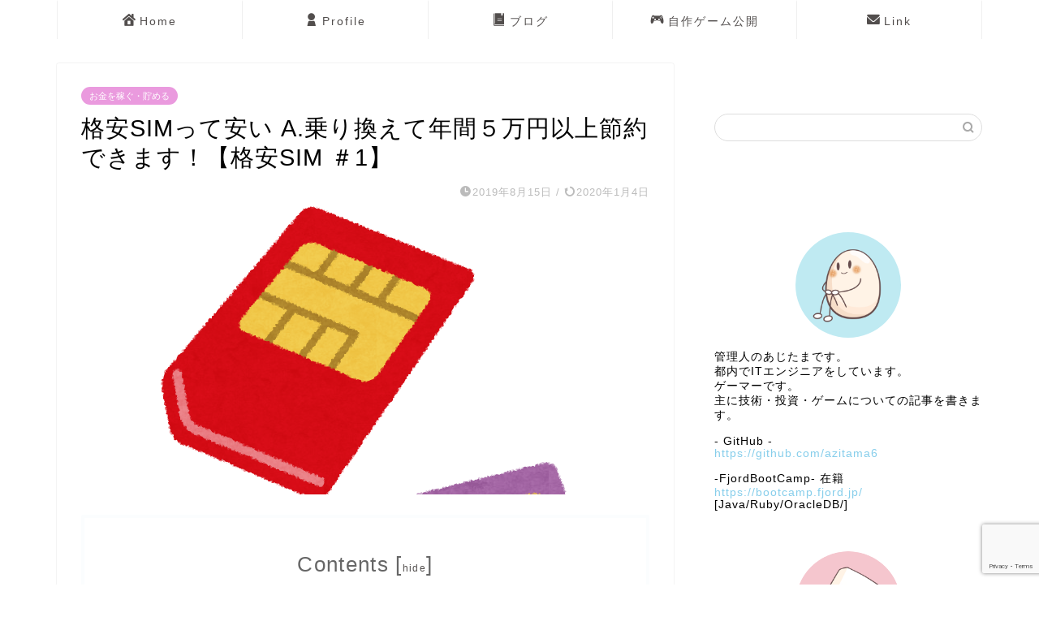

--- FILE ---
content_type: text/html; charset=utf-8
request_url: https://accounts.google.com/o/oauth2/postmessageRelay?parent=https%3A%2F%2Fazitama.com&jsh=m%3B%2F_%2Fscs%2Fabc-static%2F_%2Fjs%2Fk%3Dgapi.lb.en.2kN9-TZiXrM.O%2Fd%3D1%2Frs%3DAHpOoo_B4hu0FeWRuWHfxnZ3V0WubwN7Qw%2Fm%3D__features__
body_size: 161
content:
<!DOCTYPE html><html><head><title></title><meta http-equiv="content-type" content="text/html; charset=utf-8"><meta http-equiv="X-UA-Compatible" content="IE=edge"><meta name="viewport" content="width=device-width, initial-scale=1, minimum-scale=1, maximum-scale=1, user-scalable=0"><script src='https://ssl.gstatic.com/accounts/o/2580342461-postmessagerelay.js' nonce="JXs7zO8PP8nDhtEQ_W-QoA"></script></head><body><script type="text/javascript" src="https://apis.google.com/js/rpc:shindig_random.js?onload=init" nonce="JXs7zO8PP8nDhtEQ_W-QoA"></script></body></html>

--- FILE ---
content_type: text/html; charset=utf-8
request_url: https://www.google.com/recaptcha/api2/anchor?ar=1&k=6Ldq-akpAAAAAF8zxp-7YsqinEcVPv8wm4onh1I5&co=aHR0cHM6Ly9heml0YW1hLmNvbTo0NDM.&hl=en&v=PoyoqOPhxBO7pBk68S4YbpHZ&size=invisible&anchor-ms=20000&execute-ms=30000&cb=j0liyghra8oy
body_size: 48784
content:
<!DOCTYPE HTML><html dir="ltr" lang="en"><head><meta http-equiv="Content-Type" content="text/html; charset=UTF-8">
<meta http-equiv="X-UA-Compatible" content="IE=edge">
<title>reCAPTCHA</title>
<style type="text/css">
/* cyrillic-ext */
@font-face {
  font-family: 'Roboto';
  font-style: normal;
  font-weight: 400;
  font-stretch: 100%;
  src: url(//fonts.gstatic.com/s/roboto/v48/KFO7CnqEu92Fr1ME7kSn66aGLdTylUAMa3GUBHMdazTgWw.woff2) format('woff2');
  unicode-range: U+0460-052F, U+1C80-1C8A, U+20B4, U+2DE0-2DFF, U+A640-A69F, U+FE2E-FE2F;
}
/* cyrillic */
@font-face {
  font-family: 'Roboto';
  font-style: normal;
  font-weight: 400;
  font-stretch: 100%;
  src: url(//fonts.gstatic.com/s/roboto/v48/KFO7CnqEu92Fr1ME7kSn66aGLdTylUAMa3iUBHMdazTgWw.woff2) format('woff2');
  unicode-range: U+0301, U+0400-045F, U+0490-0491, U+04B0-04B1, U+2116;
}
/* greek-ext */
@font-face {
  font-family: 'Roboto';
  font-style: normal;
  font-weight: 400;
  font-stretch: 100%;
  src: url(//fonts.gstatic.com/s/roboto/v48/KFO7CnqEu92Fr1ME7kSn66aGLdTylUAMa3CUBHMdazTgWw.woff2) format('woff2');
  unicode-range: U+1F00-1FFF;
}
/* greek */
@font-face {
  font-family: 'Roboto';
  font-style: normal;
  font-weight: 400;
  font-stretch: 100%;
  src: url(//fonts.gstatic.com/s/roboto/v48/KFO7CnqEu92Fr1ME7kSn66aGLdTylUAMa3-UBHMdazTgWw.woff2) format('woff2');
  unicode-range: U+0370-0377, U+037A-037F, U+0384-038A, U+038C, U+038E-03A1, U+03A3-03FF;
}
/* math */
@font-face {
  font-family: 'Roboto';
  font-style: normal;
  font-weight: 400;
  font-stretch: 100%;
  src: url(//fonts.gstatic.com/s/roboto/v48/KFO7CnqEu92Fr1ME7kSn66aGLdTylUAMawCUBHMdazTgWw.woff2) format('woff2');
  unicode-range: U+0302-0303, U+0305, U+0307-0308, U+0310, U+0312, U+0315, U+031A, U+0326-0327, U+032C, U+032F-0330, U+0332-0333, U+0338, U+033A, U+0346, U+034D, U+0391-03A1, U+03A3-03A9, U+03B1-03C9, U+03D1, U+03D5-03D6, U+03F0-03F1, U+03F4-03F5, U+2016-2017, U+2034-2038, U+203C, U+2040, U+2043, U+2047, U+2050, U+2057, U+205F, U+2070-2071, U+2074-208E, U+2090-209C, U+20D0-20DC, U+20E1, U+20E5-20EF, U+2100-2112, U+2114-2115, U+2117-2121, U+2123-214F, U+2190, U+2192, U+2194-21AE, U+21B0-21E5, U+21F1-21F2, U+21F4-2211, U+2213-2214, U+2216-22FF, U+2308-230B, U+2310, U+2319, U+231C-2321, U+2336-237A, U+237C, U+2395, U+239B-23B7, U+23D0, U+23DC-23E1, U+2474-2475, U+25AF, U+25B3, U+25B7, U+25BD, U+25C1, U+25CA, U+25CC, U+25FB, U+266D-266F, U+27C0-27FF, U+2900-2AFF, U+2B0E-2B11, U+2B30-2B4C, U+2BFE, U+3030, U+FF5B, U+FF5D, U+1D400-1D7FF, U+1EE00-1EEFF;
}
/* symbols */
@font-face {
  font-family: 'Roboto';
  font-style: normal;
  font-weight: 400;
  font-stretch: 100%;
  src: url(//fonts.gstatic.com/s/roboto/v48/KFO7CnqEu92Fr1ME7kSn66aGLdTylUAMaxKUBHMdazTgWw.woff2) format('woff2');
  unicode-range: U+0001-000C, U+000E-001F, U+007F-009F, U+20DD-20E0, U+20E2-20E4, U+2150-218F, U+2190, U+2192, U+2194-2199, U+21AF, U+21E6-21F0, U+21F3, U+2218-2219, U+2299, U+22C4-22C6, U+2300-243F, U+2440-244A, U+2460-24FF, U+25A0-27BF, U+2800-28FF, U+2921-2922, U+2981, U+29BF, U+29EB, U+2B00-2BFF, U+4DC0-4DFF, U+FFF9-FFFB, U+10140-1018E, U+10190-1019C, U+101A0, U+101D0-101FD, U+102E0-102FB, U+10E60-10E7E, U+1D2C0-1D2D3, U+1D2E0-1D37F, U+1F000-1F0FF, U+1F100-1F1AD, U+1F1E6-1F1FF, U+1F30D-1F30F, U+1F315, U+1F31C, U+1F31E, U+1F320-1F32C, U+1F336, U+1F378, U+1F37D, U+1F382, U+1F393-1F39F, U+1F3A7-1F3A8, U+1F3AC-1F3AF, U+1F3C2, U+1F3C4-1F3C6, U+1F3CA-1F3CE, U+1F3D4-1F3E0, U+1F3ED, U+1F3F1-1F3F3, U+1F3F5-1F3F7, U+1F408, U+1F415, U+1F41F, U+1F426, U+1F43F, U+1F441-1F442, U+1F444, U+1F446-1F449, U+1F44C-1F44E, U+1F453, U+1F46A, U+1F47D, U+1F4A3, U+1F4B0, U+1F4B3, U+1F4B9, U+1F4BB, U+1F4BF, U+1F4C8-1F4CB, U+1F4D6, U+1F4DA, U+1F4DF, U+1F4E3-1F4E6, U+1F4EA-1F4ED, U+1F4F7, U+1F4F9-1F4FB, U+1F4FD-1F4FE, U+1F503, U+1F507-1F50B, U+1F50D, U+1F512-1F513, U+1F53E-1F54A, U+1F54F-1F5FA, U+1F610, U+1F650-1F67F, U+1F687, U+1F68D, U+1F691, U+1F694, U+1F698, U+1F6AD, U+1F6B2, U+1F6B9-1F6BA, U+1F6BC, U+1F6C6-1F6CF, U+1F6D3-1F6D7, U+1F6E0-1F6EA, U+1F6F0-1F6F3, U+1F6F7-1F6FC, U+1F700-1F7FF, U+1F800-1F80B, U+1F810-1F847, U+1F850-1F859, U+1F860-1F887, U+1F890-1F8AD, U+1F8B0-1F8BB, U+1F8C0-1F8C1, U+1F900-1F90B, U+1F93B, U+1F946, U+1F984, U+1F996, U+1F9E9, U+1FA00-1FA6F, U+1FA70-1FA7C, U+1FA80-1FA89, U+1FA8F-1FAC6, U+1FACE-1FADC, U+1FADF-1FAE9, U+1FAF0-1FAF8, U+1FB00-1FBFF;
}
/* vietnamese */
@font-face {
  font-family: 'Roboto';
  font-style: normal;
  font-weight: 400;
  font-stretch: 100%;
  src: url(//fonts.gstatic.com/s/roboto/v48/KFO7CnqEu92Fr1ME7kSn66aGLdTylUAMa3OUBHMdazTgWw.woff2) format('woff2');
  unicode-range: U+0102-0103, U+0110-0111, U+0128-0129, U+0168-0169, U+01A0-01A1, U+01AF-01B0, U+0300-0301, U+0303-0304, U+0308-0309, U+0323, U+0329, U+1EA0-1EF9, U+20AB;
}
/* latin-ext */
@font-face {
  font-family: 'Roboto';
  font-style: normal;
  font-weight: 400;
  font-stretch: 100%;
  src: url(//fonts.gstatic.com/s/roboto/v48/KFO7CnqEu92Fr1ME7kSn66aGLdTylUAMa3KUBHMdazTgWw.woff2) format('woff2');
  unicode-range: U+0100-02BA, U+02BD-02C5, U+02C7-02CC, U+02CE-02D7, U+02DD-02FF, U+0304, U+0308, U+0329, U+1D00-1DBF, U+1E00-1E9F, U+1EF2-1EFF, U+2020, U+20A0-20AB, U+20AD-20C0, U+2113, U+2C60-2C7F, U+A720-A7FF;
}
/* latin */
@font-face {
  font-family: 'Roboto';
  font-style: normal;
  font-weight: 400;
  font-stretch: 100%;
  src: url(//fonts.gstatic.com/s/roboto/v48/KFO7CnqEu92Fr1ME7kSn66aGLdTylUAMa3yUBHMdazQ.woff2) format('woff2');
  unicode-range: U+0000-00FF, U+0131, U+0152-0153, U+02BB-02BC, U+02C6, U+02DA, U+02DC, U+0304, U+0308, U+0329, U+2000-206F, U+20AC, U+2122, U+2191, U+2193, U+2212, U+2215, U+FEFF, U+FFFD;
}
/* cyrillic-ext */
@font-face {
  font-family: 'Roboto';
  font-style: normal;
  font-weight: 500;
  font-stretch: 100%;
  src: url(//fonts.gstatic.com/s/roboto/v48/KFO7CnqEu92Fr1ME7kSn66aGLdTylUAMa3GUBHMdazTgWw.woff2) format('woff2');
  unicode-range: U+0460-052F, U+1C80-1C8A, U+20B4, U+2DE0-2DFF, U+A640-A69F, U+FE2E-FE2F;
}
/* cyrillic */
@font-face {
  font-family: 'Roboto';
  font-style: normal;
  font-weight: 500;
  font-stretch: 100%;
  src: url(//fonts.gstatic.com/s/roboto/v48/KFO7CnqEu92Fr1ME7kSn66aGLdTylUAMa3iUBHMdazTgWw.woff2) format('woff2');
  unicode-range: U+0301, U+0400-045F, U+0490-0491, U+04B0-04B1, U+2116;
}
/* greek-ext */
@font-face {
  font-family: 'Roboto';
  font-style: normal;
  font-weight: 500;
  font-stretch: 100%;
  src: url(//fonts.gstatic.com/s/roboto/v48/KFO7CnqEu92Fr1ME7kSn66aGLdTylUAMa3CUBHMdazTgWw.woff2) format('woff2');
  unicode-range: U+1F00-1FFF;
}
/* greek */
@font-face {
  font-family: 'Roboto';
  font-style: normal;
  font-weight: 500;
  font-stretch: 100%;
  src: url(//fonts.gstatic.com/s/roboto/v48/KFO7CnqEu92Fr1ME7kSn66aGLdTylUAMa3-UBHMdazTgWw.woff2) format('woff2');
  unicode-range: U+0370-0377, U+037A-037F, U+0384-038A, U+038C, U+038E-03A1, U+03A3-03FF;
}
/* math */
@font-face {
  font-family: 'Roboto';
  font-style: normal;
  font-weight: 500;
  font-stretch: 100%;
  src: url(//fonts.gstatic.com/s/roboto/v48/KFO7CnqEu92Fr1ME7kSn66aGLdTylUAMawCUBHMdazTgWw.woff2) format('woff2');
  unicode-range: U+0302-0303, U+0305, U+0307-0308, U+0310, U+0312, U+0315, U+031A, U+0326-0327, U+032C, U+032F-0330, U+0332-0333, U+0338, U+033A, U+0346, U+034D, U+0391-03A1, U+03A3-03A9, U+03B1-03C9, U+03D1, U+03D5-03D6, U+03F0-03F1, U+03F4-03F5, U+2016-2017, U+2034-2038, U+203C, U+2040, U+2043, U+2047, U+2050, U+2057, U+205F, U+2070-2071, U+2074-208E, U+2090-209C, U+20D0-20DC, U+20E1, U+20E5-20EF, U+2100-2112, U+2114-2115, U+2117-2121, U+2123-214F, U+2190, U+2192, U+2194-21AE, U+21B0-21E5, U+21F1-21F2, U+21F4-2211, U+2213-2214, U+2216-22FF, U+2308-230B, U+2310, U+2319, U+231C-2321, U+2336-237A, U+237C, U+2395, U+239B-23B7, U+23D0, U+23DC-23E1, U+2474-2475, U+25AF, U+25B3, U+25B7, U+25BD, U+25C1, U+25CA, U+25CC, U+25FB, U+266D-266F, U+27C0-27FF, U+2900-2AFF, U+2B0E-2B11, U+2B30-2B4C, U+2BFE, U+3030, U+FF5B, U+FF5D, U+1D400-1D7FF, U+1EE00-1EEFF;
}
/* symbols */
@font-face {
  font-family: 'Roboto';
  font-style: normal;
  font-weight: 500;
  font-stretch: 100%;
  src: url(//fonts.gstatic.com/s/roboto/v48/KFO7CnqEu92Fr1ME7kSn66aGLdTylUAMaxKUBHMdazTgWw.woff2) format('woff2');
  unicode-range: U+0001-000C, U+000E-001F, U+007F-009F, U+20DD-20E0, U+20E2-20E4, U+2150-218F, U+2190, U+2192, U+2194-2199, U+21AF, U+21E6-21F0, U+21F3, U+2218-2219, U+2299, U+22C4-22C6, U+2300-243F, U+2440-244A, U+2460-24FF, U+25A0-27BF, U+2800-28FF, U+2921-2922, U+2981, U+29BF, U+29EB, U+2B00-2BFF, U+4DC0-4DFF, U+FFF9-FFFB, U+10140-1018E, U+10190-1019C, U+101A0, U+101D0-101FD, U+102E0-102FB, U+10E60-10E7E, U+1D2C0-1D2D3, U+1D2E0-1D37F, U+1F000-1F0FF, U+1F100-1F1AD, U+1F1E6-1F1FF, U+1F30D-1F30F, U+1F315, U+1F31C, U+1F31E, U+1F320-1F32C, U+1F336, U+1F378, U+1F37D, U+1F382, U+1F393-1F39F, U+1F3A7-1F3A8, U+1F3AC-1F3AF, U+1F3C2, U+1F3C4-1F3C6, U+1F3CA-1F3CE, U+1F3D4-1F3E0, U+1F3ED, U+1F3F1-1F3F3, U+1F3F5-1F3F7, U+1F408, U+1F415, U+1F41F, U+1F426, U+1F43F, U+1F441-1F442, U+1F444, U+1F446-1F449, U+1F44C-1F44E, U+1F453, U+1F46A, U+1F47D, U+1F4A3, U+1F4B0, U+1F4B3, U+1F4B9, U+1F4BB, U+1F4BF, U+1F4C8-1F4CB, U+1F4D6, U+1F4DA, U+1F4DF, U+1F4E3-1F4E6, U+1F4EA-1F4ED, U+1F4F7, U+1F4F9-1F4FB, U+1F4FD-1F4FE, U+1F503, U+1F507-1F50B, U+1F50D, U+1F512-1F513, U+1F53E-1F54A, U+1F54F-1F5FA, U+1F610, U+1F650-1F67F, U+1F687, U+1F68D, U+1F691, U+1F694, U+1F698, U+1F6AD, U+1F6B2, U+1F6B9-1F6BA, U+1F6BC, U+1F6C6-1F6CF, U+1F6D3-1F6D7, U+1F6E0-1F6EA, U+1F6F0-1F6F3, U+1F6F7-1F6FC, U+1F700-1F7FF, U+1F800-1F80B, U+1F810-1F847, U+1F850-1F859, U+1F860-1F887, U+1F890-1F8AD, U+1F8B0-1F8BB, U+1F8C0-1F8C1, U+1F900-1F90B, U+1F93B, U+1F946, U+1F984, U+1F996, U+1F9E9, U+1FA00-1FA6F, U+1FA70-1FA7C, U+1FA80-1FA89, U+1FA8F-1FAC6, U+1FACE-1FADC, U+1FADF-1FAE9, U+1FAF0-1FAF8, U+1FB00-1FBFF;
}
/* vietnamese */
@font-face {
  font-family: 'Roboto';
  font-style: normal;
  font-weight: 500;
  font-stretch: 100%;
  src: url(//fonts.gstatic.com/s/roboto/v48/KFO7CnqEu92Fr1ME7kSn66aGLdTylUAMa3OUBHMdazTgWw.woff2) format('woff2');
  unicode-range: U+0102-0103, U+0110-0111, U+0128-0129, U+0168-0169, U+01A0-01A1, U+01AF-01B0, U+0300-0301, U+0303-0304, U+0308-0309, U+0323, U+0329, U+1EA0-1EF9, U+20AB;
}
/* latin-ext */
@font-face {
  font-family: 'Roboto';
  font-style: normal;
  font-weight: 500;
  font-stretch: 100%;
  src: url(//fonts.gstatic.com/s/roboto/v48/KFO7CnqEu92Fr1ME7kSn66aGLdTylUAMa3KUBHMdazTgWw.woff2) format('woff2');
  unicode-range: U+0100-02BA, U+02BD-02C5, U+02C7-02CC, U+02CE-02D7, U+02DD-02FF, U+0304, U+0308, U+0329, U+1D00-1DBF, U+1E00-1E9F, U+1EF2-1EFF, U+2020, U+20A0-20AB, U+20AD-20C0, U+2113, U+2C60-2C7F, U+A720-A7FF;
}
/* latin */
@font-face {
  font-family: 'Roboto';
  font-style: normal;
  font-weight: 500;
  font-stretch: 100%;
  src: url(//fonts.gstatic.com/s/roboto/v48/KFO7CnqEu92Fr1ME7kSn66aGLdTylUAMa3yUBHMdazQ.woff2) format('woff2');
  unicode-range: U+0000-00FF, U+0131, U+0152-0153, U+02BB-02BC, U+02C6, U+02DA, U+02DC, U+0304, U+0308, U+0329, U+2000-206F, U+20AC, U+2122, U+2191, U+2193, U+2212, U+2215, U+FEFF, U+FFFD;
}
/* cyrillic-ext */
@font-face {
  font-family: 'Roboto';
  font-style: normal;
  font-weight: 900;
  font-stretch: 100%;
  src: url(//fonts.gstatic.com/s/roboto/v48/KFO7CnqEu92Fr1ME7kSn66aGLdTylUAMa3GUBHMdazTgWw.woff2) format('woff2');
  unicode-range: U+0460-052F, U+1C80-1C8A, U+20B4, U+2DE0-2DFF, U+A640-A69F, U+FE2E-FE2F;
}
/* cyrillic */
@font-face {
  font-family: 'Roboto';
  font-style: normal;
  font-weight: 900;
  font-stretch: 100%;
  src: url(//fonts.gstatic.com/s/roboto/v48/KFO7CnqEu92Fr1ME7kSn66aGLdTylUAMa3iUBHMdazTgWw.woff2) format('woff2');
  unicode-range: U+0301, U+0400-045F, U+0490-0491, U+04B0-04B1, U+2116;
}
/* greek-ext */
@font-face {
  font-family: 'Roboto';
  font-style: normal;
  font-weight: 900;
  font-stretch: 100%;
  src: url(//fonts.gstatic.com/s/roboto/v48/KFO7CnqEu92Fr1ME7kSn66aGLdTylUAMa3CUBHMdazTgWw.woff2) format('woff2');
  unicode-range: U+1F00-1FFF;
}
/* greek */
@font-face {
  font-family: 'Roboto';
  font-style: normal;
  font-weight: 900;
  font-stretch: 100%;
  src: url(//fonts.gstatic.com/s/roboto/v48/KFO7CnqEu92Fr1ME7kSn66aGLdTylUAMa3-UBHMdazTgWw.woff2) format('woff2');
  unicode-range: U+0370-0377, U+037A-037F, U+0384-038A, U+038C, U+038E-03A1, U+03A3-03FF;
}
/* math */
@font-face {
  font-family: 'Roboto';
  font-style: normal;
  font-weight: 900;
  font-stretch: 100%;
  src: url(//fonts.gstatic.com/s/roboto/v48/KFO7CnqEu92Fr1ME7kSn66aGLdTylUAMawCUBHMdazTgWw.woff2) format('woff2');
  unicode-range: U+0302-0303, U+0305, U+0307-0308, U+0310, U+0312, U+0315, U+031A, U+0326-0327, U+032C, U+032F-0330, U+0332-0333, U+0338, U+033A, U+0346, U+034D, U+0391-03A1, U+03A3-03A9, U+03B1-03C9, U+03D1, U+03D5-03D6, U+03F0-03F1, U+03F4-03F5, U+2016-2017, U+2034-2038, U+203C, U+2040, U+2043, U+2047, U+2050, U+2057, U+205F, U+2070-2071, U+2074-208E, U+2090-209C, U+20D0-20DC, U+20E1, U+20E5-20EF, U+2100-2112, U+2114-2115, U+2117-2121, U+2123-214F, U+2190, U+2192, U+2194-21AE, U+21B0-21E5, U+21F1-21F2, U+21F4-2211, U+2213-2214, U+2216-22FF, U+2308-230B, U+2310, U+2319, U+231C-2321, U+2336-237A, U+237C, U+2395, U+239B-23B7, U+23D0, U+23DC-23E1, U+2474-2475, U+25AF, U+25B3, U+25B7, U+25BD, U+25C1, U+25CA, U+25CC, U+25FB, U+266D-266F, U+27C0-27FF, U+2900-2AFF, U+2B0E-2B11, U+2B30-2B4C, U+2BFE, U+3030, U+FF5B, U+FF5D, U+1D400-1D7FF, U+1EE00-1EEFF;
}
/* symbols */
@font-face {
  font-family: 'Roboto';
  font-style: normal;
  font-weight: 900;
  font-stretch: 100%;
  src: url(//fonts.gstatic.com/s/roboto/v48/KFO7CnqEu92Fr1ME7kSn66aGLdTylUAMaxKUBHMdazTgWw.woff2) format('woff2');
  unicode-range: U+0001-000C, U+000E-001F, U+007F-009F, U+20DD-20E0, U+20E2-20E4, U+2150-218F, U+2190, U+2192, U+2194-2199, U+21AF, U+21E6-21F0, U+21F3, U+2218-2219, U+2299, U+22C4-22C6, U+2300-243F, U+2440-244A, U+2460-24FF, U+25A0-27BF, U+2800-28FF, U+2921-2922, U+2981, U+29BF, U+29EB, U+2B00-2BFF, U+4DC0-4DFF, U+FFF9-FFFB, U+10140-1018E, U+10190-1019C, U+101A0, U+101D0-101FD, U+102E0-102FB, U+10E60-10E7E, U+1D2C0-1D2D3, U+1D2E0-1D37F, U+1F000-1F0FF, U+1F100-1F1AD, U+1F1E6-1F1FF, U+1F30D-1F30F, U+1F315, U+1F31C, U+1F31E, U+1F320-1F32C, U+1F336, U+1F378, U+1F37D, U+1F382, U+1F393-1F39F, U+1F3A7-1F3A8, U+1F3AC-1F3AF, U+1F3C2, U+1F3C4-1F3C6, U+1F3CA-1F3CE, U+1F3D4-1F3E0, U+1F3ED, U+1F3F1-1F3F3, U+1F3F5-1F3F7, U+1F408, U+1F415, U+1F41F, U+1F426, U+1F43F, U+1F441-1F442, U+1F444, U+1F446-1F449, U+1F44C-1F44E, U+1F453, U+1F46A, U+1F47D, U+1F4A3, U+1F4B0, U+1F4B3, U+1F4B9, U+1F4BB, U+1F4BF, U+1F4C8-1F4CB, U+1F4D6, U+1F4DA, U+1F4DF, U+1F4E3-1F4E6, U+1F4EA-1F4ED, U+1F4F7, U+1F4F9-1F4FB, U+1F4FD-1F4FE, U+1F503, U+1F507-1F50B, U+1F50D, U+1F512-1F513, U+1F53E-1F54A, U+1F54F-1F5FA, U+1F610, U+1F650-1F67F, U+1F687, U+1F68D, U+1F691, U+1F694, U+1F698, U+1F6AD, U+1F6B2, U+1F6B9-1F6BA, U+1F6BC, U+1F6C6-1F6CF, U+1F6D3-1F6D7, U+1F6E0-1F6EA, U+1F6F0-1F6F3, U+1F6F7-1F6FC, U+1F700-1F7FF, U+1F800-1F80B, U+1F810-1F847, U+1F850-1F859, U+1F860-1F887, U+1F890-1F8AD, U+1F8B0-1F8BB, U+1F8C0-1F8C1, U+1F900-1F90B, U+1F93B, U+1F946, U+1F984, U+1F996, U+1F9E9, U+1FA00-1FA6F, U+1FA70-1FA7C, U+1FA80-1FA89, U+1FA8F-1FAC6, U+1FACE-1FADC, U+1FADF-1FAE9, U+1FAF0-1FAF8, U+1FB00-1FBFF;
}
/* vietnamese */
@font-face {
  font-family: 'Roboto';
  font-style: normal;
  font-weight: 900;
  font-stretch: 100%;
  src: url(//fonts.gstatic.com/s/roboto/v48/KFO7CnqEu92Fr1ME7kSn66aGLdTylUAMa3OUBHMdazTgWw.woff2) format('woff2');
  unicode-range: U+0102-0103, U+0110-0111, U+0128-0129, U+0168-0169, U+01A0-01A1, U+01AF-01B0, U+0300-0301, U+0303-0304, U+0308-0309, U+0323, U+0329, U+1EA0-1EF9, U+20AB;
}
/* latin-ext */
@font-face {
  font-family: 'Roboto';
  font-style: normal;
  font-weight: 900;
  font-stretch: 100%;
  src: url(//fonts.gstatic.com/s/roboto/v48/KFO7CnqEu92Fr1ME7kSn66aGLdTylUAMa3KUBHMdazTgWw.woff2) format('woff2');
  unicode-range: U+0100-02BA, U+02BD-02C5, U+02C7-02CC, U+02CE-02D7, U+02DD-02FF, U+0304, U+0308, U+0329, U+1D00-1DBF, U+1E00-1E9F, U+1EF2-1EFF, U+2020, U+20A0-20AB, U+20AD-20C0, U+2113, U+2C60-2C7F, U+A720-A7FF;
}
/* latin */
@font-face {
  font-family: 'Roboto';
  font-style: normal;
  font-weight: 900;
  font-stretch: 100%;
  src: url(//fonts.gstatic.com/s/roboto/v48/KFO7CnqEu92Fr1ME7kSn66aGLdTylUAMa3yUBHMdazQ.woff2) format('woff2');
  unicode-range: U+0000-00FF, U+0131, U+0152-0153, U+02BB-02BC, U+02C6, U+02DA, U+02DC, U+0304, U+0308, U+0329, U+2000-206F, U+20AC, U+2122, U+2191, U+2193, U+2212, U+2215, U+FEFF, U+FFFD;
}

</style>
<link rel="stylesheet" type="text/css" href="https://www.gstatic.com/recaptcha/releases/PoyoqOPhxBO7pBk68S4YbpHZ/styles__ltr.css">
<script nonce="90_aB28-ekr9RwKi5AgkIw" type="text/javascript">window['__recaptcha_api'] = 'https://www.google.com/recaptcha/api2/';</script>
<script type="text/javascript" src="https://www.gstatic.com/recaptcha/releases/PoyoqOPhxBO7pBk68S4YbpHZ/recaptcha__en.js" nonce="90_aB28-ekr9RwKi5AgkIw">
      
    </script></head>
<body><div id="rc-anchor-alert" class="rc-anchor-alert"></div>
<input type="hidden" id="recaptcha-token" value="[base64]">
<script type="text/javascript" nonce="90_aB28-ekr9RwKi5AgkIw">
      recaptcha.anchor.Main.init("[\x22ainput\x22,[\x22bgdata\x22,\x22\x22,\[base64]/[base64]/[base64]/ZyhXLGgpOnEoW04sMjEsbF0sVywwKSxoKSxmYWxzZSxmYWxzZSl9Y2F0Y2goayl7RygzNTgsVyk/[base64]/[base64]/[base64]/[base64]/[base64]/[base64]/[base64]/bmV3IEJbT10oRFswXSk6dz09Mj9uZXcgQltPXShEWzBdLERbMV0pOnc9PTM/bmV3IEJbT10oRFswXSxEWzFdLERbMl0pOnc9PTQ/[base64]/[base64]/[base64]/[base64]/[base64]\\u003d\x22,\[base64]\x22,\x22LwMkw4XCkBMvcmvCsxY7w7LCnSIPPcK4d8K9wr/[base64]/[base64]/[base64]/Dt8Ouw4TDo8KTw67DjhALO0kFK8OvYQrDtDDCnmMaQlAFUsOCw5XDt8KTY8K+w5UhE8KVE8KjwqAjwqg1fMKBw7Ykwp7CrGM8QXMmwpXCrXzDgsK6JXjCrMKUwqE5wrHCkx/DjSQ/w5IHI8KVwqQvwp8SMGHCrsK/[base64]/Dq8O3enDCmysGwrt2w64Xa8OeUiEsw7DCscK8CsKlw5VNw6t3bzkPRirDo2oqGsOmQiXDhsOHb8KnSVgmF8OcAMO5w5fDmD3DpcOAwqYlw6pvPEphw4fCsCQWV8OLwr00wozCkcKUPFsvw4jDvxh9wr/DhzJqL0jCnW/[base64]/PMKPwr8TI8K8QMOKw6cHw4AcCzjDpATDumEjPMKVBGjCmD7DjF8/X1ddw6IFw6Zkwr4OwqbCuTbDmMK/w4w1UMK1KHnCjiEnwofDjsOXTjlPQcOUIcOqenDDqsKJHgZ+w5RgIMKdf8KrfltXAcORw73CnXJZwo0LwpzClHfCkx3CoS8IaW3ChcOtwp7Cn8KjXnPCqMOBHicfJVAdwo7Cs8KmbcKFJDHCksK2ACNxbDsxw5EhR8OfwrXCt8OlwqlfDsOWDmYJwq/CrSVFesKUwqLCm08bTyhCw77DhcOaDcOKw7TCuVV0GsKYX2PDrFLDphoHw6ghNMO3RsKqwr3CvznCnGEXCcOvwpNnYMOcw5fDucKTwoBgK2FQwoXCrsOJPi9WSzPCoQoCKcOoccKDAX9gw7/DoS3DqsK9f8OJAsK6N8OxacKPNMOxwr0KwplPPEPDlT89a3zCiArCvS0lwqRtPzJRBgsIHhrCqMKQa8OfWcKEw5zDpATClCjDrsOPwpTDiWtMw7fCgMO4w4wfJMKcc8OXwrTCvQHClw/[base64]/[base64]/Dj8O7w5LClgjDoMKLw5Q+c8OGRwHCisODw6hXYkdzw644YcOawqjCnVHCtcO5w4zCljvCmsO0XUPDh1bClgfCshpqNsK/d8KRS8KuasK1w7NGacOnbmFuwqBSFcK9w7bDoT85MldUdl8Rw6rDsMKfw60YTsOFBh8sSxRQbMKTEA5XFR5DFyRvwpAWacKmw7JqwonCjsOSwoRSOyVtEsOXw4U/wobDt8OpB8OScsO7w4/[base64]/[base64]/[base64]/CqRMvw6fCgx42wp3DqQ3CvnkQw77CrsOEwp91BC3CvsOiwqIDEcO/Y8K9w5IhH8OHdm4pcG/DhcKcXMOTFMO0aBRResK8KcKKTRdVbQjCt8Oxw55OHcKaXGlLCkZPwr/CpcOpZTjCgHLDg3LDhw/DpMOywrlrKMKNw4HCpDfChcOfXgrDugwrUxdvFsKkbsOhADvDvi9Dw7sYACjDjsKZw6zCp8OtCioCw6/DkU4WTSvCoMKDwrDCrMOCw6HDhsKTw6TDlMO7wodgQGzCtMOJNnsnDcOHw48bw6XDgsOWw73DvXHDi8Kgw63CjMKBwpQjUsK4MFfDs8KTYsKLR8Odwq/[base64]/wrzDpcKxRcOfdsO7w6E1BUDCpUjDpTJMfFNxcgFsMUYSwpIYw6Yvw7vCicK8D8K/[base64]/wo1zacOcw5XCjR/CjMOMwpDDgSNMw6fDnlXCt3LDm8OacQzDhFNqw7LCrSA6w6fDnsKhw4vDmTTClsOdw4dBwrjDs1XCpcK9AAM+wobDsh3Di8KTUcKcSsOAMTTClV98dcKQbcOkBwrCj8O2w4FxWVHDsEJ2WcKyw4fDv8KxDMOIOcOSM8KTw43Cg37DoTTDk8Kib8KBwqYhwpjCmz4/[base64]/w6HDv8Klw6FYb8Kmw4DDiD3CnTvDjGYVw4B8d2Qsw6prwo4lwoclHMKXMx/Cl8OfXwfDiEbCnj/[base64]/DnsOeX8OwCsKGA3rCuMO3wq/Cs1Y2UwXDoMKPecO4woM/ThLDgF9sw5vDuGvDsUHDq8KJRMOSYgHDuSHCkU7DjcOjw6zDssOrwozDgnoVwrLDtMOBf8OLw45QVsOlc8K3w5A6A8KQw7hVRMKAw7nCizhXezLCq8K1MS15wrBfw5TCt8OiJcKtwpMEw6TCr8KOVGAXJ8OEDcOIwr3DqkfCpsKUwrfCjMOLA8KFwqfDpMKLBS/DvcK7BcOWwrQCD0wxGcORw5lFC8OzwqnDohHClMKbH1fCiS/[base64]/[base64]/DthLDq8KWcV16w7kmw5LDjMOEwrLDmsO+w49Zw4TCrcKxeRHCpk/CiQ5jL8OFAcODMUYlEVPDpE4bw5g9wrTDhHU9wpM9w780Bx/DnsKhwp/DhcOsFsOlHcO2bUDDonbCgFPDpMKhGmXCu8K+ESkbwrXCvnfDkcKBw5nDmhTCqi8twoF7SsOFMHITwoIhA3XDn8KSw6Fuw4E5USfDrX5IwpgvwoLDkGrCo8KYwoNbdgXDgx/DusKkKMK/w55qw4kdOcOLw5nCvU/CtEPDr8KLO8OcVynDnjMefcOKAwZDw6TCvMOhSEHDvMKTw4UfTS3Ds8KRw6HDhcO7wpp3HE/CtDTCh8KoDyRPFsOWR8K7w5PCjcKDGVUAwrUHw47Co8OOdsK6WsKawq05dArDsnkTUMOGw4gLw6zDsMOpVMKJwqXDqTlgX3jDicKiw7nCrWPDqsO+fsOAFMOYRz/DnsOvwp/CjcOnwp3DrMKXKQLDqSl9wpYwYcK4OMOhFx7CgTIEZBITwqrCskgCZRliZ8KoGMKBwqgcwrlvecKnJTLDiHTDtcKeSn3Dqh5/[base64]/DlVbDvcKLK8KuIi1hYxApcsK9wph1woPCqCJSwpJOw4dGMlUmw6M2P1jCmm7DvkNow7NSwqPCrcO6UMOgUAA2w6PCk8O6NipBwosOw5xffzTDkcOawoUUQcOZwpzDjTh8bcOEwrTDiFhTwqZ0DMOCWG3Ci3HChcOUw6lcw63CjMK3wqXCucKeV3PDl8KJwrkXM8OPw4/DslQSwrAUGDUkwpl+w7bDhcOZajVnw7Mzw5PDqcK1RsKlw5pcwpAqOcOLw7kFwqHDt0J+ACA2wpsbw5bCpcK/[base64]/CpsO5asKqw7rCin3ChcKNJwVMWMKlw4jCoVwoZWXDuEPDtDluw4vDg8K5RizDshQSA8O1wq3DnGHCgMOawpl6w7wYLGhzB1RmwonCh8KjwoQcGGrDg0LDoMOMw4vCjB3DkMOMegDCnsKcE8K4ZsKswojCjAzCmcK3w4/CogjDg8OXw7bDtsOfw61Sw7YsV8KtSizCosK/wrXCp1nClcOZw4vDvT0cEMOtw5zDnRLDrVTCjsKtK2vDhR7DlMO1Z3HCklYSAsOEwqDDplcTfiLDtsKSw5sXTE48wq/DvSLDpxlfD0Vow6nCtSklXEZhMw7DuXB+w57DrnDDjyrDu8KUwp3DmlMWwrZVSsOTw4XDp8OywqvDtVoXw5lZw4jCgMK6MWgjwqTDrcO3wp/CuynCicKfBzxkwr1TRw8zw6nDuQwBwr9uw4MmVcK7dUMmwrdII8OFw7oQN8KCwrXDk8OhwqFIw7DCjMOHRMK9w4jDlcOOJsOQbsOJw5Qwwr/DnjptM3bCiw4rMx3CkMK9wr/[base64]/[base64]/[base64]/CmUjCrGx3w4xMwqHCp0lJw6vDr8KXwrN9NF3DuDTCt8OuN3LDpMOawoIoG8O8wrPDuzgAw5MTwpjCjsOIw7UPw4lJAnbClzATw45Twq/CkMO5PX/CmkMAJEnCicOGwrUPw4XCtyjDncKww7PCjcOBAUU0wohgw6AgE8OOccK+w4LCgsK7wrjCrMO8wrwFNGzCr2BGCHZZw7tcDsKGwr93wpZCwqHDpsKXN8OPGTLCmGLDj0HCp8OEOUIMw7XCm8OFSGbDiFkFwpTCscKlw6XCtFARwqI8A27Cq8K6w4ddwqctwqE7wrPCsG/Do8ORJS3DkG4tFTDDicOVw6zCh8KWN3B8w4PDn8OCwrx6wpIgw4BBMiLDsFDChMK/[base64]/DmxYWXjglBG3Dv8OpTcKGWsKuFcO/dcOBeMOoMcOrw4/DtDkDcMKbck8Ow5bCoznCvcKqwrfDpwTCuDcNw7RiwpXCqmNZwrvDpcOnw6rDq23DsWfDrxnCmEoqw6LCnU8aEcKGcQjDoMOnKsK/w7fCqhQYasKpIEzCizrCoh8Uw6RCw4DCgw7DtlHDt1TCrmpZfMOobMKnD8OiR1rDs8O1wpFhw6jDkMORwrPChsOsw5HCoMOhwq/DmMOXw7cUSX5sTW3CjMK7OEdKwqQQw6Ecwp3CsDfCiMO6OWDCtyDDnlvCjDE6NXDDoFENTBtHwpAhw6FhYwPCvsOCw47DnMOQCDkrw4ZMJMKOw5oDwrF7U8K4w6vCoRM9w4VSwq/DphhAw55twpHDnj7DinbCv8Odw7rDgcKaN8OswrHDgHMmwpcfwrhhw5drbMOBw5ZgMUp+JxTDjkHCkcO4w77CmDrDsMKJBATDuMKmw7jCrsOFw5nCs8KzwoxiwptQwosUPhxuwoI+w4U0w7/[base64]/CiDwCAcOpc8OOw75Fw6BFwrZtw5V/[base64]/w6crDcOcwoQxHcKRwod0WsKHEMKELMO/OsKBw7nDmWTDlMKABlpxfcOGw7RNwqLCrWAuR8KXwpQ/OADCgWB6HF4+GjbCk8Ojwr/DlW3CnsOGw6Zbw7pfw70KMcKMwqh9w65Ew6HClEEFeMKNw61Hw48+wpPChHceD2PCu8OOXw4/[base64]/[base64]/[base64]/w7Zzw54UdmrDhMKbHcOQEDzDtMKNw6fCuF47wrktCEoawq7DvRfCpsKGw7s3wqVbFlDCj8O7fcOwfituJMKPw53CiF/[base64]/Cm8KNw6MJwpXCv8KlwpLCr8KSw7N9wqXDsVYPw5/DnMO4wrPDosOswrzCqCMBwowtw5PCjsOkw4zDj1nDicKDwqgfIn8/PlPCsi98fxPDsBLDuRdOVcK3woXDh0HCsXd/OMKmw75MJsOHQRzCkMKPw7gvM8OyeT3Cr8O3w7rDm8O4wqjDjFHCuG8wciMRwqDDq8OIHMKxfW5ccMO/w6IlwoHCq8KKwqjCt8K/[base64]/DvVdcw48ecCsVacO4wr4mPsKnE0dvw7vDosKZw7xNwqUDw41yM8OWw53CiMKENMO+f3sbwojCjcOIw7zDvmzDvQbDpMKgTsOvOGgfwpLCh8KWwq0fFXttwrfDmFfCoMOiTMO8wqFOfE/CiWPCjkp1wqx0XjpNw6x0w5vDncKIQHLClQvDvsOaaDbDnzjDs8OFwqJcwpzDs8OxIDjDjUk7EgPDscOBwpfCsMOWwpFzRcOlQ8K1wqljJhgCYMOvwrIbw4NdOTYnCBpTf8Ocw48SIC0iSivDucO6AcK/wqnDukPDiMKHagLDrQ7Conp1WsOPw4dQw63CvcK5w58ow6hywrcpBVsucjsPLlzCiMKTQMKqdTMQNMO8wpIfQMOCwoZ4WsK3Dzh4woh4CsObwqPCv8OrZDtmwpdow6nDmkzDtcOww4F4JBrCk8KVw5fChnZCHsKVwqnDsE3DusKBw5Uvw4V2J3DCjMO/[base64]/CihdMGsKZw4o1wqfDrjPCiMKHOsK1BMONCFLDsRbCpcOxw7bDljZqb8Oaw6jDmMOjVlPDm8Onwo0twr7Dn8ODOMO1wrvDjMKxwqPDv8OVw4bCjsKSd8O/w7LDoDJlPEnCiMKqw4nDq8O3PTk/KMKieUIcwoItw6fDkMOgwq7Cq0zCmEYSw7xbMsKSO8OGdcKpwrRnw4fDkWAqw6dsw6zCmMK8w6E+w6p1wrDDrMO+SGtSwp5db8KUSMOfJ8OrHQHCjhQtWcKnw5/[base64]/Zngcw73DqcOEO8OVw5LDjcOWdcKawpHClzMyScKswqIBw7Vyb1HDhH3Ch8OGwqHCgMK2wrvDulJUwpnDi29vwrggXWA3U8KnbsKCOcOowoXCl8KGwrHCl8OUW0Apw5AdCcOtwqDCrnQ9NsKdW8OhVcKpwr/CoMORw5nDnEk1T8KUEcKrUWYXwoXCpsOoLMO6X8KxektCw6/[base64]/wohJw6VGwoYQwqRrDcOFw6zCtD/CosK3Z0kZBcKVw5XCpSUIw4UzFcKOGcOiTjLCgllXEUnCkh44w4teVcKBDMKBw4jCqGnCvR7DlcKlJsKuwqrDpnjCqA3Dt0vCrR9sH8K2woXCqioDwrFhw6PDmVhFI1s6BRgewoHDuWbCn8OYTTLDp8OBR0ZjwrIlwo5vwoJ4woDCtlwOw7fDgx/Cm8K8fkXCqH0Vwp3Cog0LAHLCoz0QTsOLVVvChl8dw67DsMOuwr4ibETCv1cKecKGKcO/wpbDslfCukLDv8O7X8KMw6LCsMOJw5h1PS/DrsKUacKfw7J7B8Kewoljwr/DmMKzFMOPwoZUwqo1PMOTbH7DsMOVwodtwo/CvcOvw7nChMOFDwnCncK6exHDpg3Ci3jDl8KBw7UkOcO0SmEcdzdKZGoNwofDonIKw5zCqVfDj8Ocw5w5w7bDqy0XIx7Cu1oVGhDDnTZvwokYC2LDpsOxw67CqG8Jw4hZwqPChsK+wojDtHfCvMORwrVdw6bCq8O8f8K6DRdKw6o/HMKaY8KIHX9iWMOnwpnCoynCmV9yw4YSJsKjwrXCnMOvw4BLG8K1w5fCvgTCm20vWy4/w4N4EEHCvcKhw5lsay0WdmhewqVkw5lDBMK2DGwGwqAGwrhceR3Cv8Omwo9twofDm0VbHcO9TVE7dMOtw6vDpsKkAcKFGMObY8Oxw6lRPSdLwoBlOGrDlzfCucK/w4YTwqYwwoMGGVPCjsKJcgYxwrbDusKawosOwqvDnsOVw7VJbgwMw64cwpjCi8KybMOTwoEocMO2w4ZTIcOaw6tyKxXCuE/CvSzCtsKBSMO7w5DDvC90w68Tw44twolPwq5Jw7w+w6YBwrrCrkPDkyDCvEbCiFlZwpFcGcK+woNKOztFF3QDw48/wrsfwrPCiGdBdcOlfcK3XMO5w5TDm31JHcOxwqLCmMKBw4vCj8Oswo3DuGUAwqwDEwTCucKaw7MDIcKxRU1NwpcnZ8OewpLCk0M1wq/CukrCgMOaw61IJzLDgcKkwoIBQnPDtsO6GMOWbMO0w54uw4sROjbChcOlJsKxBcOpNVDDvnIxw5TCl8OVEEzCiU/ClW1rw7DCmms1IMO6GcOzwpnCjBwOw4vDlhLCr1rCtz/DpGvCo3LDo8KAwpUtf8Kuf1/DmA3Co8KlfcOVUDjDm2rCp13Dnz/CmMOtCRNswqp1w5vDoMKrw4TDnXrDo8OZw7jCj8OYWzrCpgrDi8K8O8O+U8KVWMO5IcK2wrHCq8Obwo8YdGnCv3jCuMOTaMORwr7CvsKWRkMnQ8K/w65OU14cw51/WSPCjsOlYsKZwo80KMKnw4wbworDmsKcw6/[base64]/[base64]/[base64]/KsKIw5Y+wrLDl8Olw4HCksK1DUPDksOmBVLDv8Kow5nCqcKsQnHCnsKmf8K6wrMqwqXCncK1UBjCpUhzZcKcw5/CpwLCpUVlQFTDlcO4Q1fCv3zChcOJC3c8FWvCpR/ClsKwSxjDqmTDn8O+ScOCw7sUw7fDpcOjwo5jw67DtAFZw7zCihHCshzDnMOVw5wPXynCrsK6w4XCqj3Dl8KLE8O1wpYQHsOmGErCvcKVwpnDk0LDgEx3wp5vFC09d0QGwoUDwqvCuGNIPsOgw79SSsKWw7XCosO0wrzDtyJOwpsqw6ksw7piUx/DmisPfsKBwpPDmlDDkBtgFk7CoMO4EsOPw4vDmn3CqXlRw5kIwqLClBXDqQ3ChsOQSsO/wo5tEUTCl8KyL8KsRMKzdcOCeMO1F8KGw4PCpW91w4hbfUUjwq5SwpwFP1AqG8OQPsOrw5TDv8OjB3zCiRxZVj/DjjHCkFrCv8KKf8KkYUfDgSVIbsKaw4nDnMKww7gOeHBPwrA4UwrChlRpwr0Iw5FPw7vCgmvDgcKMwqbDr2zCvEUfworClcOle8OwS0TDt8Kqw7YYwqnCjEY0ecOXNcKywpdNw5AlwqIxGMK2QTcKwpPDmsK6w63Cm3LDscK7wrAJw5U9dWwHwqIOLWVdZsOFwp/DnwjCtcO2G8OUwp13wrDCgypHwrvDqsK4wpJZdMOFQ8Kjwqduw47DlcKkWcKhIi1ew4A2w4jCtMOkIcO9wqPCoMO9wpPCpylbIMKAw6M0VwhRwrzCrRXDsBHChcKZdB/Cii/[base64]/[base64]/DsMKTMcKLw7zCtMKZY8KBX8KGwrVRH0s2w4DCln3CjsOAB2bDvVLDsUIDw4fDphl5O8OBwrTClnjCvzZFw55VwoPCg07CpT7DikDDsMKyDsOsw5NlbcOwfXzDvsOGw63Dnl0kGMO+wqLDi3LCuHNhJcK/TWzDpsK5VxrCsRDDq8KwDcOKwqZ7BT/[base64]/w5bCgBRuw5gQXVAhwqJjPR/CohPDhcO3akJSWcOPGcOHwqIywrXCscK1emtsw4HCglJDwr4CKMKEKDImLConW8KIw6PDk8OiwojCvsOmw5V9wrhzVV/[base64]/[base64]/DrMOeDcKRwppKw5Q8wr3DksKww6E0wrTDp8KaC8Ocw7Q3w7Q7KMO/Uz7CtlDCnHNnwrPCpcKlPBPCkhU1aGLCl8K2f8ONw4cew7DCv8OWLHUNBsOXJxZqbsK7fUTDkBo1w5/CnWFCwo7CtCbCoBsIwroAwq3DoMO4wovDiyghccKRBcKbcABIYDrChDLCksKqwofDnAB3w57Dp8O2G8KpG8Ojd8K6wrXCq07DlsOCw4FNw6YywpXDrTzCgjtrScO+w7/DosK4w5AxOcOswpzCkMK3MTvDnwrDhjnDkVctfUjDgsODwoRUIWvDjlVxFAQkwpRgw7bCqBMqUMOgw6VaXsKXTgMAw7UKa8KRw4Agwr9ZMX0QasKpw6RYdnvDnMKEJsKswrw9JcOrwr8kU0TCkG7CgSbCrVXDuzVew6oSQsOUwpIMw4IyWGTCksOWK8Krw6/Dk3/DsBthw5fDiEzDugDDoMOmwrXCnzRAIEPDs8KRw6BbwrdiUcK5amHDocKFwojDv0A8LkrDiMO/w5FzCVTCksOqwrwCw4fDmMONWVR4XsO5w7l2wrDCicOcGsKEw6fCmsK5w5QCdntzwqTCvQPCqMK/wrLCg8KLOMKJwqvCmnVaw5XCqnQwwqLCjyUrwrFewrPDgC4ewokVw7vDlMONWzfDhlDCoxDDtTA8w6fCiWvDiiXCtnTCtcKWwpbCpX4/LMONw4rDgFRTw6zDnEbClw3CrsKeXMKpWSvCksO9w6PDj1rDlRZwwrxfw6HCsMKXLsKbAcKLZcOHw6t7w49Dw54/w7MLwp/[base64]/Cj0HDnMOFwp7DosO7w4jCryJseQQ7e8OswqjCt1ZPwrFrOFTCpTvCpMOnwo/CqgLDk2fCtsKKw5/DksKqw7nDsAgjesOnTsKHPTfDpwTDoVHDj8OFQyzCigFSw75Qw53Co8KBGVJBwoYbw6jClnjDpVTDvAvDjsOOdTvCgGkbO0MXw4plw6HCgMOtIB9Yw4E+clUjO1wpBCfDisK6wrTDkXLDjklGETtAwrXDgUDDnSTCgMKXKV7DvMKpbgHDv8KqaxFeCWtUX0U/MQzCrm5yw6p+w7IDAMKyAsOAwqjDqEtEHcOQGX3CvcKcw5XCqMOuwo3DhcOHw77DtQDDqsK4OMKBw7ZRw4XCnF3CiHHDuHYiw6ZKUsO7VinDicKjwrkWAsKbJx/[base64]/P8OEwrbCkMOBJMOewrNFeDLDjRohw5nClDLCj8O2O8KVDQckw4PCun9gwqY+bsOzAEXCucO6w7srwq/DsMOGRMOEwqw4PMKBesO3wqYBwp1Fw6/ChcK8w7sLw7bDtMKiwrPDpMOdAsO/[base64]/Dn23Dr8KeccOdwq/DkFjChMOmw7LCjXEvw57CrWHDscOcwqpzUcKKAsOTw63Dr2FXCsK1w6w6EsKEw7FPwp9CNEt3wrvCi8Owwr8/XMOVw5jCpzMbGMOqw4EGdsK6wr90W8Odw53CizbCl8OOfcKOMEDDtTAyw4/CrFzDgVIiw6d2Rw5sKwNTw5wWQSJxw6LDpSVNI8O6GcKiLSNsMljDjcKJwqRRwrXCoHgCwoPCiChpPMKWSsKYTGDCrnHDmcKTB8KZwpnDjcOAHcKIEcKpKTV4w7U2wprChzlDVcO+wqp2wqDCocKNNwjDisONwpFZAXzClgNmwqrDp3/[base64]/[base64]/CnDPDkBg0w4fDqnDCribCn8Oyw4EMFysnw51iE8KgU8KKw4/CtB3CpgfCrWzDoMKpw7/CgsKPeMK1VsOpw5pVw45HNWlhXcOoKcOXwq1CcX9yEGl8V8KFNSphdR/[base64]/DiyJqw5jCjjIfUlwdOn7DiMK0OggzWsKUfzIswqB6DBQeaFBDEV98w4/DtcKjwp7Dq2nCogIpwpJmw7PCjxvDosOcw444XygwN8Kew47DrE02w4bDrsKAFUrDosOZQsKqwoMTw5bDgGgvXmgZK1rCp2d6CcObwrsmw6ZWwoVjwq3DtsOvw5tzEnU8BcKuw6BkXcKnR8OgIBbDokUsw5/[base64]/Dn2gZwrFTw7HClER5Uxh1w5/[base64]/[base64]/DmMOYwobDv0t+U3jCmA9KwpXDjsO7Tx7Cm8O4c8KfJMOgwpzDpxlKwrbCv051I3vCncK3bnwKNiIGwpUCw4UwKMOVf8KSWHhbEyvCq8OUXi1wwoklw403CcOpcAArwpfDin9Vw5/[base64]/Ck8Kyw7FLXXfCl8Osw7zDgMKlw7bCnDEfwqg5w7zDjE/CrcOuU2JTK24cw4ZPQ8K/w5lWR3bCqcKwwrnDlUoHLsO3P8Obw4slw7pPOMKJMWbDhzUdXcOWw4x/wpQkR1tEwqcJY3HDsS/DlcK2w5tUNMKJZEPDtsOjw43CugPCjsOzw5zChMOIRMOifVLCqcKgw4jCnDIvXE/DpUbDlzvDmMKYeFx2W8K3O8OZLXh8Az8sw5huTzTCr3BbFntwAcORUi/CjMOMwrHDsSQ/LMOpUQLCgT3DhcKtDWBGwpJJbnvCqVgpw7bCljDDtcKPcwnCgcOvw6ZlJ8OfBcOEYkzCkhcdwp3DojfDucKnwqPDlsKrZ18lwq4Ow6gxC8OBKMOswqTDvzphw6TCtDdTw5XCgHTCrVklwog2ZsOVFcOqwqI/DC/DvRgiBMKHKHvCmsOKw6R5wrJTw5oswqrClcKPwonCvWjDnW1vAMOfalJLZFDDl3pWwr3CgRPDsMKRJUR6w6BkKRxYw7nCqsK1BWTCtBZwccKzc8OFUsKta8Kgwop3wqLCtjQSJFnDs3rDtlvClWZJTsKpw59dUsOCEV1Owr/DjcK5H3VpccOVCMKuwonDrAvCjx4jFnh/wpHCvUHDu3DDrXB5QTV1w7bCp2HDo8OcwoEVw5Ugb3Euwq0nE1kvbMOHwoNjwpUMw5BdwojDjMKIw4/Dtj7DniTDmsKiZE99anrCncKWwofCjErDmw8KdCTDs8OXQsO+w4JCXcOEw5vDo8K9MsKbRcOZwrwOw6xHw6VgwoLCoA/Cog0OaMKlwoB6w5UbAQldwrx5w7bDpMKKw5vDjElSaMKMwpbCq1AQwqfDn8KtDsKOV3rCpTbDlSvCscKAV0DDu8OqT8Ofw4NDSC8qTCnDgcOAWBLDl0M2Dh5yAHbCjkHDvMOyHMOcAMKrWn/[base64]/XEZoB8Orw7/CtW0Ve8Knw7rCrHR/WUbCtSgIbsKmFcKmYx7DisKkS8Knwpc+wrTDuC/[base64]/RGkIL3/CqnAGJsObQhIowozCpQ5kworDiEnCuUzDoMKcwp/CmsOOP8OFb8KMNDHDjnzCpsOvw4DDs8KnHinCs8KvEsKnwqzCszfDoMKaZMKNPHJuVFUzKcKDwovCug7ClMKDEMKjw4rDhEfCkMONw4hnw4R1w6kXY8OSESHDr8KOw67Cj8OAw5Mtw7ckAwbCqHlGX8OIw7LDrWHDgsOHccO6QsKnw6xSwr/DtxDDlFx4T8KzQMOfVhdyBcOsXsO7wp8SAsOdQ1/Dn8Kcw4rCpMKXaH/Dk0g0S8OFCW/[base64]/Dp8KHwqY+PCpBwqxWwq/DvCbCqcK/wqEswqkpwoMWTMKNw6nCiEcxwqchFj5Pw7jDnAvCiQhHwr43w4TDgnXCljTDosOBw5hRIMOnw7jClz50McKFwrhXw5hbesKBcsKBw4JFYTs/woY3wr0lNyZew6MTw4B7wpMzw4YpBBxCZ39cw7EvWwhMFMOWZEzDv2N5BnFDw5xlQcKtTUHDlG7DtBtcL2zDjMK8wqR4YlDCv0jDiUHDi8O6NMOjZsOewrpUPMOBa8Ocw7QPwpjDrDkjw7cPBsKHw4LChMOyGMKrWcOVORbDv8KuVsOxw6hgw5AOAGIYKcKZwoPCu3/[base64]/w4YIJ3lIwqfCqnwRTMOZw5YJwphKwqIOWsOVwozCh8Kcw44ZJMObD0PClS/CqcKAwpbDoFLCrlLDhMKrw5vDohjDjgHDoj3DgMK9w53Ci8OJBMKjw7kBDcK9U8KEGMK5I8Kywp1Lw71bw7HCl8KvwppwSMOzw67DsGYyS8KNwqR/wolxwoBAw4gwZsK1JMONXcOLNRoFQjt0JX/[base64]/w5wVw7LCgMKlwqLCq8KWw6/DvBnCm3nCm8KwOQYzWTIEwp7CkVLDs0rCsyHCjMKrw58Qw58hwpNyB0ENQh7DqwcYwr0ywpthw7fCgHDDrXDDssKrT2xQw7DCpMO7w6bCgg7CvsK4V8KWw5ttwpU5cTpab8Kww5bDu8OywqnCi8KxG8O4YhbCmjJow6PDqcK/AsO1wpdCwq0FYMOJwoBUfVTChsKowqFbRcK0ER7CicKMdQwtKGEZUzvCoU1cbU7Dr8OOInZZW8KbSsO9w7bCilbDlMO/w7kRw5vCmBPDv8KsFGrCrsKaRMKKLyHDhmHDgXJhwqA0w5dawpfCtWHDk8KmU3jCn8OBJWDDrwHDgkUlw7DDgzc/woIMwrHCnl8zwrUhbcKLF8KAwobDtjsZwqDCoMONY8KlwoRdw7Nlw5zCoAlQNQzCmzHCgMK9w6vDkm/DqnkeUS4dT8KUw75kwq/Dn8KXwozCok7DvhNXwrc3Z8OhwrPDo8K3wp3DsxMVw4EEJ8KTwoHCocOLTiIXw48kCsOsWMK1wq89YS/ChUgfwq3DisKOU39SaTTCn8ONEMORwoTCiMKiPcOFw5Z2b8OregXDmFnDscKTeMOpw53CicKdwpJvYjkmw45rXjXDocOkw6VeAyfDlC7CtMOywr9YSSw0w4nCuxknwoA6ejTDgsOKw47Dj0Znw5hOwpjCiSbDq0dIw4bDp2/Dr8KUw5o8VMO0wo3DqWHDikfDqcKnwpgIAEM7w70pwqcfW8OrHMKTwpzCoALCk0vCkMKFVg4+dsKjwoTCvcOjwqLDi8O3Iy48YR3DrQfDv8KgX18cc8KJW8Osw5vDiMO6PsKdw7UBY8OPwrhZOMKUw7HDgSYiw5rDlcKfTsO0w4IzwpEnw4zCmMOIF8K+woxawo/Dn8OYE3LDuFZ3w6nClsOfSjjCmzvCpMKZV8OvIS/DscKGccOvLQ0UwqgfEMKibiM6wp4iQzsBwrA7wp9TVMKcBMONw65cTEXDv13Cvh0AwqPDqsKywphPf8KNw53DpQHDqTDCh3lHS8Kww7nCuQHCgMOqIsKXEMKxw6o7wrlPPD1MMlHDssO+Ez/[base64]/DlxcKwrlcw7QxfyFgw4vDjsKwwoXDnhfCtcO2IcKQwpkwNMO8wrV3RkLDlsOEwojChyzCmcKdbMKMw7vDiX3CtsKowoggwp/DrR95ZQgJdcOPwqgbwpXCt8K/c8OYwqfCocK8worCh8OKMBcNMMKLOMKQWC4/[base64]/w64gwqhFKMOnDlhHwoctJUbDpsOafMK9w4bCtkoZGRrDpDDDqsKIw7jCksOSwrPDnDc6w5LDrV3ClsKuw5oLwrvDqyNRV8KnPMKYw6TCrsOPNgjDtkdcw4jCp8Okw61Yw57Dql/[base64]/[base64]/CkEvDvD7DmsKWfMORwrTDtRA4XUXCt3DDjkLDn3E9UDrDhsK1wr80wpfDu8KxREzCtxFBaVnDpsK/w4HDs1zDocKGFzfDqMKRXlxuwpZXw5TCp8KDMlnCrMO1aTQ/Q8OgHVXDkBfDgsOoDUXCmA0zS8Kzwp7CnsKwaMKQw5LCrSdNwqBOwqhqFgXCrcOkLsKYwrpQP05rMjtHOcKAHj9dQ3zDmj1mQQsgwobDrinCrsKRworDvMKQw7YBLhfCl8KYw7kxQiTDmMO/[base64]/DusOXKiDCg8OKw5vDlsOMwoQ2wrfChsOCW08Sw4LCjW3ClB3DvkYITwlHTAQWwpnCocOtw7cqw7bDsMK/cWTCvsKaGS3DqA/DjmvCoCtewrxpw6rCvjEww4zCkzAVP3bCs3UdAXvCqxQ9w7DDqsOrMsO8w5XChcKnMMOvfcKtw4wmwpJiwozDmWHCrFpMwo7CrA8YwpPCnwjCnsOwe8ONOXxiRMK5Egc/w5zCpMOUwqcAXsK0QTHCmjXDnmrCu8KBKVVLf8ORwpDCvB/CvMKiwp/DnVkQY1/[base64]/CgcORQcKYO8KIE8OvPcOow6fDvGDCqXPDs2xtEsO0Z8OfLMKgw4t6Pjx2w61vQjxRY8O0ZzczGMKLfRwyw7DCmjNeNAtpK8OywoNDEnzCpMOYVcOxwp7DiT5QQsOew5AiU8O7PydMwrxuVDfDoMORacO/wrTDj1rDu055w4hxOsKZwqnCmXFxBsOZwpRCTcOWw5Z2w7rCkcKmNTzCisKGbBzDojAxw4c1QsK1X8O5UcKNwoYtw7rCnw15w7xlw6Yuw5YzwoJqVsKaFlgSwoNuwqgQISbClsOnwqLDlQ\\u003d\\u003d\x22],null,[\x22conf\x22,null,\x226Ldq-akpAAAAAF8zxp-7YsqinEcVPv8wm4onh1I5\x22,0,null,null,null,1,[21,125,63,73,95,87,41,43,42,83,102,105,109,121],[1017145,536],0,null,null,null,null,0,null,0,null,700,1,null,0,\[base64]/76lBhnEnQkZnOKMAhnM8xEZ\x22,0,0,null,null,1,null,0,0,null,null,null,0],\x22https://azitama.com:443\x22,null,[3,1,1],null,null,null,1,3600,[\x22https://www.google.com/intl/en/policies/privacy/\x22,\x22https://www.google.com/intl/en/policies/terms/\x22],\x22Uksl9LmZgyW2f/Sajs5jLPHOGyMBZ6/ETJEYG9H7MlA\\u003d\x22,1,0,null,1,1769051477355,0,0,[88,220,193,126,105],null,[70,94],\x22RC-wozIwbabqHZS8g\x22,null,null,null,null,null,\x220dAFcWeA6U_dxo5_Vzk110OT7sw0Tm_lajzOuNJwvuzjyWssTJ1CccRZFzUSQqqX4TjSNtZwpe7alkievkWJtDJOvHj22_XLdvqg\x22,1769134277204]");
    </script></body></html>

--- FILE ---
content_type: text/html; charset=utf-8
request_url: https://www.google.com/recaptcha/api2/aframe
body_size: -247
content:
<!DOCTYPE HTML><html><head><meta http-equiv="content-type" content="text/html; charset=UTF-8"></head><body><script nonce="H7DD2jQPoKHWYCtrYXMP2Q">/** Anti-fraud and anti-abuse applications only. See google.com/recaptcha */ try{var clients={'sodar':'https://pagead2.googlesyndication.com/pagead/sodar?'};window.addEventListener("message",function(a){try{if(a.source===window.parent){var b=JSON.parse(a.data);var c=clients[b['id']];if(c){var d=document.createElement('img');d.src=c+b['params']+'&rc='+(localStorage.getItem("rc::a")?sessionStorage.getItem("rc::b"):"");window.document.body.appendChild(d);sessionStorage.setItem("rc::e",parseInt(sessionStorage.getItem("rc::e")||0)+1);localStorage.setItem("rc::h",'1769047880827');}}}catch(b){}});window.parent.postMessage("_grecaptcha_ready", "*");}catch(b){}</script></body></html>